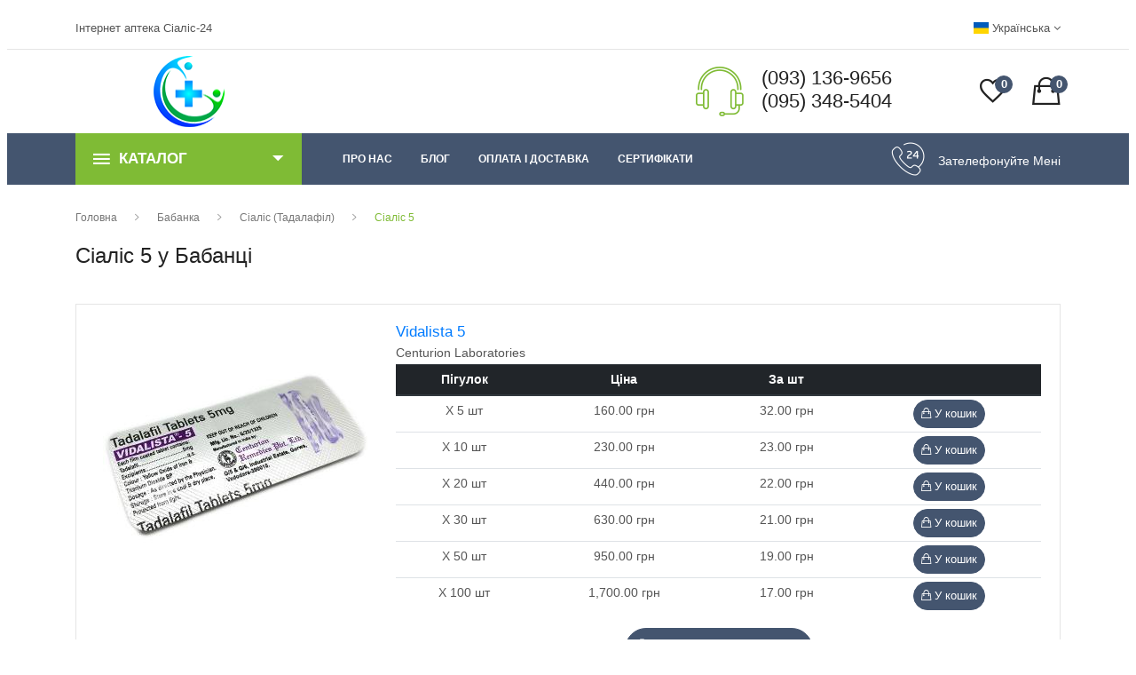

--- FILE ---
content_type: text/html; charset=UTF-8
request_url: https://cialis-24.com/city/18-babanka/sialis-5
body_size: 8318
content:
<!DOCTYPE html>
<html lang="uk-UA" class="no-js">
    <head>
        <!-- Google fonts include -->
        <link href="https://fonts.googleapis.com/css?family=Muli|Noto+Sans" rel="preload" as="font">
        <style>

        </style>
        <title>Купити Сіаліс 5 мг у Бабанці. Ціна з доставкою в аптеці Cialis-24.com</title>
        <meta name="description" content="Таблетки для потенції Сіаліс 5 Дженерик та Оригінал уБабанці ☎ Купуйте Сіаліс 5 у Бабанці післяплатою в аптеці онлайн ✈ Швидка доставка. $ Низька ціна, 100% якість. ☑ Надійність гарантуємо! Замовляй онлайн в аптеці Cialis-24. | ">
        <meta charset="utf-8">
        <meta http-equiv="X-UA-Compatible" content="IE=edge">
        <meta name="viewport" content="width=device-width, initial-scale=1">
        <meta name="title" content="Купити Сіаліс 5 мг у Бабанці. Ціна з доставкою в аптеці Cialis-24.com">
        <meta name="csrf-token" content="amRuD4ct8ZfbzpDmEEHfIjgrcVLY3gqV1oxp0vxo">
        <!-- Site OG -->
        <meta property="og:title" content="Купити Сіаліс 5 мг у Бабанці. Ціна з доставкою в аптеці Cialis-24.com" />
        <meta property="og:type" content="website" />
        <meta property="og:url" content="" />
        <meta property="og:description" content="Таблетки для потенції Сіаліс 5 Дженерик та Оригінал уБабанці ☎ Купуйте Сіаліс 5 у Бабанці післяплатою в аптеці онлайн ✈ Швидка доставка. $ Низька ціна, 100% якість. ☑ Надійність гарантуємо! Замовляй онлайн в аптеці Cialis-24. | " />
        <!-- Site OG Images -->
        <meta property="og:image" content="https://cialis-24.com/images/uploads/cat_list/2185cac9229cb487c29fc9c7f527de4b.png" />
        <meta property="og:image:type" content="image/jpeg" />
        <meta property="og:image:width" content="400" />
        <meta property="og:image:height" content="300" />
                <link rel="alternate" hreflang="ru" href = "https://cialis-24.com/ru/city/18-babanka/sialis-5" />
                    <link rel="alternate" hreflang="uk" href = "https://cialis-24.com/city/18-babanka/sialis-5" />
                            <link rel="canonical" href="https://cialis-24.com/product/sialis-5" />
                <!--=== Favicon ===-->
        <link rel="apple-touch-icon" sizes="57x57" href="/apple-icon-57x57.png">
        <link rel="apple-touch-icon" sizes="60x60" href="/apple-icon-60x60.png">
        <link rel="apple-touch-icon" sizes="72x72" href="/apple-icon-72x72.png">
        <link rel="apple-touch-icon" sizes="76x76" href="/apple-icon-76x76.png">
        <link rel="apple-touch-icon" sizes="114x114" href="/apple-icon-114x114.png">
        <link rel="apple-touch-icon" sizes="120x120" href="/apple-icon-120x120.png">
        <link rel="apple-touch-icon" sizes="144x144" href="/apple-icon-144x144.png">
        <link rel="apple-touch-icon" sizes="152x152" href="/apple-icon-152x152.png">
        <link rel="apple-touch-icon" sizes="180x180" href="/apple-icon-180x180.png">
        <link rel="icon" type="image/png" sizes="192x192"  href="/android-icon-192x192.png">
        <link rel="icon" type="image/png" sizes="32x32" href="/favicon-32x32.png">
        <link rel="icon" type="image/png" sizes="96x96" href="/favicon-96x96.png">
        <link rel="icon" type="image/png" sizes="16x16" href="/favicon-16x16.png">
        <link rel="manifest" href="/manifest.json">

        <!-- All Vendor & plugins CSS include -->
        <link rel="preload" href="/assets/css/vendor.css" as="style" onload="this.rel='stylesheet'">
        <noscript><link rel="stylesheet" href="/assets/css/vendor.css"></noscript>
    <link rel="preload" href="/assets/flag-icon-css/css/flag-icon.min.css" as="style" onload="this.rel='stylesheet'">
    <noscript><link rel="stylesheet" href="/assets/flag-icon-css/css/flag-icon.min.css"></noscript>
        <!-- Main Style CSS -->
        <link rel="stylesheet" href="/assets/css/style_04052024.css">
        <!--[if lt IE 9]>
    <script src="//oss.maxcdn.com/html5shiv/3.7.2/html5shiv.min.js"></script>
    <script src="//oss.maxcdn.com/respond/1.4.2/respond.min.js"></script>
    <![endif]-->
</head>
    <body>


        <!-- Google tag (gtag.js) -->
<script async src="https://www.googletagmanager.com/gtag/js?id=G-0319769QLG"></script>
<script>
                                          window.dataLayer = window.dataLayer || [];
                                          function gtag(){dataLayer.push(arguments);}
                                          gtag('js', new Date());

                                          gtag('config', 'G-0319769QLG');
</script>
<div class="loader_modal modal fade" tabindex="-1" role="dialog">
    <div class="modal-dialog modal-dialog-centered" role="document">
        <div class="modal-content">
            <div class="modal-body">
                <div class="progress" style="height: 2rem;">
                    <div class="progress-bar progress-bar-striped bg-success progress-bar-animated" role="progressbar" style="width: 100%" aria-valuenow="100" aria-valuemin="0" aria-valuemax="100"><b>Завантаження</b></div>
                </div>
            </div>
        </div>
    </div>
</div>
        <!-- Start Header Area -->
<header class="header-area">
            <!-- main header start -->
    <div class="main-header d-none d-lg-block">
                <!-- header top start -->
        <div class="header-top">
            <div class="container">
                <div class="row align-items-center">
                    <div class="col-lg-6">
                        <div class="welcome-message">
                            <p>Інтернет аптека Сіаліс-24</p>
                        </div>
                    </div>
                    <div class="col-lg-6">
                        <div class="header-top-settings">
                            <ul class="nav align-items-center">
                                                                <li class="language">
        <span class="flag-icon flag-icon-ua"></span>
    Українська    <i class="fa fa-angle-down"></i>
    <ul class="dropdown-list">
                                    <li style="padding:0.5rem;">
                    <a rel="alternate" hreflang="ru" href = "/ru/city/18-babanka/sialis-5"><span class = "flag-icon flag-icon-ru"></span> Русский</a>
                </li>
                                </ul>
</li>                    </ul>
                </div>
            </div>
        </div>
    </div>
</div>
                <!-- header top end -->

                <!-- header middle area start -->
<div class="header-middle-area sticky" style="z-index: 99999">
    <div class="container">
        <div class="row align-items-center">
                            <!-- start logo area -->
            <div class="col-lg-3 logo-wrapper text-center">
                <div class="logo">
                    <a href="https://cialis-24.com">
                        <img src="https://cialis-24.com/images/logo.png" alt="Інтернет-аптека препаратів для потенції в Україні" width="80" height="80">
                    </a>
                </div>
            </div>
                            <!-- start logo area -->
            <div class="col-lg-3 emptybox-wrapper">

            </div>
                            <!-- start search box area -->
            <div class="col-lg-4 support-inner-wrapper suml-auto">
                <div class="support-inner float-right">
                    <div class="support-icon">
                        <img src="/assets/img/icon/support.png" alt="">
                    </div>
                    <div class="support-info">
                        <p>(093) 136-9656</p>
                        <p>(095) 348-5404</p>
                    </div>
                </div>
            </div>
                            <!-- start search box end -->

                            <!-- mini cart area start -->
            <div class="col-lg-2 ml-auto cart-wish-wrapper">
                <div class="header-configure-area">
                    <ul class="nav justify-content-end">
                        <li>
                            <a href="https://cialis-24.com/wishlist/show_wish">
                                <i class="ion-android-favorite-outline"></i>
                                <span class="notification in_wish_pcs">0</span>
                            </a>
                        </li>
                        <li class="mini-cart-wrap">
                            <a href="https://cialis-24.com/cart/show_cart">
                                <i class="ion-bag"></i>
                                <span class="notification in_cart_pcs">0</span>
                            </a>
                            <ul class="cart-list">

                            </ul>
                        </li>
                    </ul>
                </div>
            </div>
                            <!-- mini cart area end -->
        </div>
    </div>
</div>
                <!-- header middle area end -->

                <!-- main menu area start -->
<div class="main-menu-area theme-color-2 sticky">
    <div class="container">
        <div class="row align-items-center">
            <div class="col-lg-3">
                <div class="category-toggle-wrap">
                    <div class="category-toggle">
                        <i class="ion-android-menu"></i>
                                        Каталог
                        <span><i class="ion-android-arrow-dropdown"></i></span>
                    </div>
                    <nav class="category-menu">
                        <ul class="categories-list">
                                                                        <li class="menu-item-has-children"><a href="https://cialis-24.com/product/viagra">Віагра (Силденафіл)</a>
                            <ul class="category-mega-menu dropdown">
                                <li class="menu-item-has-children">
                                    <a href="https://cialis-24.com/product/viagra">Віагра (Силденафіл)</a>
                                    <ul class="dropdown">
                                                                                                                <li><a title="Віагра 25" href="https://cialis-24.com/product/viagra-25">Віагра 25</a></li>
                                                                                                                    <li><a title="Віагра 50" href="https://cialis-24.com/product/viagra-50">Віагра 50</a></li>
                                                                                                                    <li><a title="Віагра 100" href="https://cialis-24.com/product/viagra-100">Віагра 100</a></li>
                                                                                                                    <li><a title="Віагра 130" href="https://cialis-24.com/product/viagra-130">Віагра 130</a></li>
                                                                                                                    <li><a title="Віагра 150" href="https://cialis-24.com/product/viagra-150">Віагра 150</a></li>
                                                                                                                    <li><a title="Віагра 200" href="https://cialis-24.com/product/viagra-200">Віагра 200</a></li>
                                                                                                                    <li><a title="Віагра + Дапоксетин" href="https://cialis-24.com/product/viagra-dapoksetin">Віагра + Дапоксетин</a></li>
                                                                                                                    <li><a title="Віагра Софт" href="https://cialis-24.com/product/viagra-soft">Віагра Софт</a></li>
                                                                                                                    <li><a title="Віагра Професіонал" href="https://cialis-24.com/product/viagra-professional">Віагра Професіонал</a></li>
                                                                                                                </ul>
                                </li>
                            </ul>
                        </li>
                                                                                    <li class="menu-item-has-children"><a href="https://cialis-24.com/product/sialis">Сіаліс (Тадалафіл)</a>
                            <ul class="category-mega-menu dropdown">
                                <li class="menu-item-has-children">
                                    <a href="https://cialis-24.com/product/sialis">Сіаліс (Тадалафіл)</a>
                                    <ul class="dropdown">
                                                                                                                <li><a title="Сіаліс Оригінал" href="https://cialis-24.com/product/cialis-original">Сіаліс Оригінал</a></li>
                                                                                                                    <li><a title="Сіаліс 2.5" href="https://cialis-24.com/product/sialis-25">Сіаліс 2.5</a></li>
                                                                                                                    <li><a title="Сіаліс 5" href="https://cialis-24.com/product/sialis-5">Сіаліс 5</a></li>
                                                                                                                    <li><a title="Сіаліс 10" href="https://cialis-24.com/product/cialis-10mg">Сіаліс 10</a></li>
                                                                                                                    <li><a title="Сіаліс 20" href="https://cialis-24.com/product/sialis-20">Сіаліс 20</a></li>
                                                                                                                    <li><a title="Сіаліс 40" href="https://cialis-24.com/product/sialis-40">Сіаліс 40</a></li>
                                                                                                                    <li><a title="Сіаліс 60" href="https://cialis-24.com/product/sialis-60">Сіаліс 60</a></li>
                                                                                                                    <li><a title="Сіаліс 80" href="https://cialis-24.com/product/sialis-80">Сіаліс 80</a></li>
                                                                                                                    <li><a title="Сіаліс Софт" href="https://cialis-24.com/product/sialis-soft">Сіаліс Софт</a></li>
                                                                                                                    <li><a title="Сіаліс Професіонал" href="https://cialis-24.com/product/sialis-professional">Сіаліс Професіонал</a></li>
                                                                                                                    <li><a title="Сіаліс + Дапоксетин" href="https://cialis-24.com/product/sialis-dapoksetin">Сіаліс + Дапоксетин</a></li>
                                                                                                                    <li><a title="Сіаліс Супер Актив" href="https://cialis-24.com/product/sialis-super-aktiv">Сіаліс Супер Актив</a></li>
                                                                                                                    <li><a title="Сіаліс Гель 20" href="https://cialis-24.com/product/cialis-gel-20">Сіаліс Гель 20</a></li>
                                                                                                                </ul>
                                </li>
                            </ul>
                        </li>
                                                                                    <li class="menu-item-has-children"><a href="https://cialis-24.com/product/levitra">Левітра (Варденафіл)</a>
                            <ul class="category-mega-menu dropdown">
                                <li class="menu-item-has-children">
                                    <a href="https://cialis-24.com/product/levitra">Левітра (Варденафіл)</a>
                                    <ul class="dropdown">
                                                                                                                <li><a title="Левітра 10" href="https://cialis-24.com/product/levitra-10">Левітра 10</a></li>
                                                                                                                    <li><a title="Левітра 20" href="https://cialis-24.com/product/levitra-20">Левітра 20</a></li>
                                                                                                                    <li><a title="Левітра 40" href="https://cialis-24.com/product/levitra-40">Левітра 40</a></li>
                                                                                                                    <li><a title="Левітра 60" href="https://cialis-24.com/product/levitra-60">Левітра 60</a></li>
                                                                                                                    <li><a title="Левітра + Дапоксетін" href="https://cialis-24.com/product/levitradapoksetin">Левітра + Дапоксетін</a></li>
                                                                                                                    <li><a title="Левітра Професіонал" href="https://cialis-24.com/product/levitra-professional">Левітра Професіонал</a></li>
                                                                                                                </ul>
                                </li>
                            </ul>
                        </li>
                                                                                    <li class="menu-item-has-children"><a href="https://cialis-24.com/product/dapoksetin">Дапоксетин</a>
                            <ul class="category-mega-menu dropdown">
                                <li class="menu-item-has-children">
                                    <a href="https://cialis-24.com/product/dapoksetin">Дапоксетин</a>
                                    <ul class="dropdown">
                                                                                                                <li><a title="Дапоксетин 30" href="https://cialis-24.com/product/dapoksetin-30">Дапоксетин 30</a></li>
                                                                                                                    <li><a title="Дапоксетин 60" href="https://cialis-24.com/product/dapoksetin-60">Дапоксетин 60</a></li>
                                                                                                                    <li><a title="Дапоксетин 90" href="https://cialis-24.com/product/dapoksetin-90">Дапоксетин 90</a></li>
                                                                                                                </ul>
                                </li>
                            </ul>
                        </li>
                                                                                    <li class="menu-item-has-children"><a href="https://cialis-24.com/product/kamagra">Камагра</a>
                            <ul class="category-mega-menu dropdown">
                                <li class="menu-item-has-children">
                                    <a href="https://cialis-24.com/product/kamagra">Камагра</a>
                                    <ul class="dropdown">
                                                                                                                <li><a title="Камагра 100" href="https://cialis-24.com/product/kamagra-100">Камагра 100</a></li>
                                                                                                                    <li><a title="Камагра Гель 100" href="https://cialis-24.com/product/kamagra-gel-100">Камагра Гель 100</a></li>
                                                                                                                    <li><a title="Камагра Супер" href="https://cialis-24.com/product/kamagra-super">Камагра Супер</a></li>
                                                                                                                    <li><a title="Камагра Софт" href="https://cialis-24.com/product/kamagra-soft">Камагра Софт</a></li>
                                                                                                                </ul>
                                </li>
                            </ul>
                        </li>
                                                                                    <li class="menu-item-has-children"><a href="https://cialis-24.com/product/avanafil">Аванафіл</a>
                            <ul class="category-mega-menu dropdown">
                                <li class="menu-item-has-children">
                                    <a href="https://cialis-24.com/product/avanafil">Аванафіл</a>
                                    <ul class="dropdown">
                                                                                                                <li><a title="Аванафіл 100" href="https://cialis-24.com/product/avanafil-100">Аванафіл 100</a></li>
                                                                                                                </ul>
                                </li>
                            </ul>
                        </li>
                                                                                    <li class="menu-item-has-children"><a href="https://cialis-24.com/product/zhenshchinam">Жінкам</a>
                            <ul class="category-mega-menu dropdown">
                                <li class="menu-item-has-children">
                                    <a href="https://cialis-24.com/product/zhenshchinam">Жінкам</a>
                                    <ul class="dropdown">
                                                                                                                <li><a title="Шпанська Мушка" href="https://cialis-24.com/product/goldfly">Шпанська Мушка</a></li>
                                                                                                                    <li><a title="Сіаліс 10" href="https://cialis-24.com/product/zhenskii-sialis-10">Сіаліс 10</a></li>
                                                                                                                    <li><a title="Срібна Лисиця" href="https://cialis-24.com/product/silverfox">Срібна Лисиця</a></li>
                                                                                                                    <li><a title="Флібан 100" href="https://cialis-24.com/product/fliban-100">Флібан 100</a></li>
                                                                                                                    <li><a title="Віагра 100" href="https://cialis-24.com/product/zh-viagra-100">Віагра 100</a></li>
                                                                                                                </ul>
                                </li>
                            </ul>
                        </li>
                                                                                    <li class="menu-item-has-children"><a href="https://cialis-24.com/product/bady">БАДи</a>
                            <ul class="category-mega-menu dropdown">
                                <li class="menu-item-has-children">
                                    <a href="https://cialis-24.com/product/bady">БАДи</a>
                                    <ul class="dropdown">
                                                                                                                <li><a title="Rhino" href="https://cialis-24.com/product/rhino">Rhino</a></li>
                                                                                                                    <li><a title="Вімакс" href="https://cialis-24.com/product/vimaks">Вімакс</a></li>
                                                                                                                    <li><a title="Максмен" href="https://cialis-24.com/product/maksmen">Максмен</a></li>
                                                                                                                </ul>
                                </li>
                            </ul>
                        </li>
                                                                            </ul>
                </nav>
            </div>
        </div>
        <div class="col-lg-6">
            <div class="main-menu home-main">
                                    <!-- main menu navbar start -->
                <nav class="desktop-menu">
                    <ul>
                                                                    <li class="nav-item">
                                                    
                                                                                </li>
                                                                    <li class="nav-item">
                                                                            </li>
                                                                    <li class="nav-item">
                                                                            </li>
                                                                    <li class="nav-item">
                                                                            </li>
                                                                    <li class="nav-item">
                                                                            </li>
                                                                    <li class="nav-item">
                            <a class="nav-link" href="https://cialis-24.com/o_nas">Про нас</a>
                        </li>
                        <li class="nav-item">
                            <a class="nav-link" href="https://cialis-24.com/articles">Блог</a>
                        </li>
                        <li class="nav-item">
                            <a class="nav-link" href="https://cialis-24.com/oplata_i_dostavka">оплата і доставка</a>
                        </li>
                        <li class="nav-item">
                            <a class="nav-link" href="https://cialis-24.com/certificates">Сертифікати</a>
                        </li>
                    </ul>
                </nav>
                                    <!-- main menu navbar end -->
            </div>
        </div>
        <div class="col-lg-3 contact-top-wrapper">
            <div class="contact-top">
                <div class="contact-top-icon">
                    <img src="/assets/img/icon/download.png" alt="">
                </div>
                <div class="contact-top-info">
                    <p><a href='#' class="callback">Зателефонуйте мені</a></p>
                </div>
            </div>
        </div>
    </div>
</div>
</div>
                <!-- main menu area end -->
</div>
            <!-- main header start -->

            <!-- mobile header start -->
<div class="mobile-header d-lg-none d-md-block sticky">
                <!--mobile header top start -->
    <div class="container">
        <div class="row align-items-center">
            <div class="col-12">
                <div class="mobile-header-top">
                    <div class="header-top-settings">
                        <ul class="nav align-items-center justify-content-center">
                                                            <li class="language">
        <span class="flag-icon flag-icon-ua"></span>
    Українська    <i class="fa fa-angle-down"></i>
    <ul class="dropdown-list">
                                    <li style="padding:0.5rem;">
                    <a rel="alternate" hreflang="ru" href = "/ru/city/18-babanka/sialis-5"><span class = "flag-icon flag-icon-ru"></span> Русский</a>
                </li>
                                </ul>
</li>                </ul>
            </div>
        </div>
    </div>
    <div class="col-12">
        <div class="mobile-main-header">
            <div class="mobile-logo">
                <a href="https://cialis-24.com">
                    <img src="https://cialis-24.com/images/logo.png" alt="Інтернет-аптека препаратів для потенції в Україні" width="80" height="80">
                </a>
            </div>
            <div class="mobile-menu-toggler">
                <div class="mini-cart-wrap">
                    <ul class="nav justify-content-end">
                        <li>
                            <a href="https://cialis-24.com/wishlist/show_wish">
                                <i class="ion-android-favorite-outline"></i>
                                <span class="notification in_wish_pcs">0</span>
                            </a>
                        </li>
                        <li>
                            <a href="https://cialis-24.com/cart/show_cart">
                                <i class="ion-bag"></i>
                                <span class="notification in_cart_pcs">0</span>
                            </a>
                        </li>
                    </ul>
                </div>
                <div class="mobile-menu-btn">
                    <div class="off-canvas-btn">
                        <i class="ion-android-menu"></i>
                    </div>
                </div>
            </div>
        </div>
    </div>
    <div class="col-12">
        <div class="category-toggle-wrap">
            <div class="category-toggle">
                <i class="ion-android-menu"></i>
                                    Каталог
                <span><i class="ion-android-arrow-dropdown"></i></span>
            </div>
            <nav class="category-menu">
                <ul class="categories-list">
                                                            <li class="menu-item-has-children"><a href="https://cialis-24.com/product/viagra">Віагра (Силденафіл)</a>
                    <ul class="category-mega-menu">
                                                                                    <li><a href="https://cialis-24.com/product/viagra-25">Віагра 25</a></li>
                                                                                        <li><a href="https://cialis-24.com/product/viagra-50">Віагра 50</a></li>
                                                                                        <li><a href="https://cialis-24.com/product/viagra-100">Віагра 100</a></li>
                                                                                        <li><a href="https://cialis-24.com/product/viagra-130">Віагра 130</a></li>
                                                                                        <li><a href="https://cialis-24.com/product/viagra-150">Віагра 150</a></li>
                                                                                        <li><a href="https://cialis-24.com/product/viagra-200">Віагра 200</a></li>
                                                                                        <li><a href="https://cialis-24.com/product/viagra-dapoksetin">Віагра + Дапоксетин</a></li>
                                                                                        <li><a href="https://cialis-24.com/product/viagra-soft">Віагра Софт</a></li>
                                                                                        <li><a href="https://cialis-24.com/product/viagra-professional">Віагра Професіонал</a></li>
                                                                                    </ul>
                </li>
                                                                        <li class="menu-item-has-children"><a href="https://cialis-24.com/product/sialis">Сіаліс (Тадалафіл)</a>
                    <ul class="category-mega-menu">
                                                                                    <li><a href="https://cialis-24.com/product/cialis-original">Сіаліс Оригінал</a></li>
                                                                                        <li><a href="https://cialis-24.com/product/sialis-25">Сіаліс 2.5</a></li>
                                                                                        <li><a href="https://cialis-24.com/product/sialis-5">Сіаліс 5</a></li>
                                                                                        <li><a href="https://cialis-24.com/product/cialis-10mg">Сіаліс 10</a></li>
                                                                                        <li><a href="https://cialis-24.com/product/sialis-20">Сіаліс 20</a></li>
                                                                                        <li><a href="https://cialis-24.com/product/sialis-40">Сіаліс 40</a></li>
                                                                                        <li><a href="https://cialis-24.com/product/sialis-60">Сіаліс 60</a></li>
                                                                                        <li><a href="https://cialis-24.com/product/sialis-80">Сіаліс 80</a></li>
                                                                                        <li><a href="https://cialis-24.com/product/sialis-soft">Сіаліс Софт</a></li>
                                                                                        <li><a href="https://cialis-24.com/product/sialis-professional">Сіаліс Професіонал</a></li>
                                                                                        <li><a href="https://cialis-24.com/product/sialis-dapoksetin">Сіаліс + Дапоксетин</a></li>
                                                                                        <li><a href="https://cialis-24.com/product/sialis-super-aktiv">Сіаліс Супер Актив</a></li>
                                                                                        <li><a href="https://cialis-24.com/product/cialis-gel-20">Сіаліс Гель 20</a></li>
                                                                                    </ul>
                </li>
                                                                        <li class="menu-item-has-children"><a href="https://cialis-24.com/product/levitra">Левітра (Варденафіл)</a>
                    <ul class="category-mega-menu">
                                                                                    <li><a href="https://cialis-24.com/product/levitra-10">Левітра 10</a></li>
                                                                                        <li><a href="https://cialis-24.com/product/levitra-20">Левітра 20</a></li>
                                                                                        <li><a href="https://cialis-24.com/product/levitra-40">Левітра 40</a></li>
                                                                                        <li><a href="https://cialis-24.com/product/levitra-60">Левітра 60</a></li>
                                                                                        <li><a href="https://cialis-24.com/product/levitradapoksetin">Левітра + Дапоксетін</a></li>
                                                                                        <li><a href="https://cialis-24.com/product/levitra-professional">Левітра Професіонал</a></li>
                                                                                    </ul>
                </li>
                                                                        <li class="menu-item-has-children"><a href="https://cialis-24.com/product/dapoksetin">Дапоксетин</a>
                    <ul class="category-mega-menu">
                                                                                    <li><a href="https://cialis-24.com/product/dapoksetin-30">Дапоксетин 30</a></li>
                                                                                        <li><a href="https://cialis-24.com/product/dapoksetin-60">Дапоксетин 60</a></li>
                                                                                        <li><a href="https://cialis-24.com/product/dapoksetin-90">Дапоксетин 90</a></li>
                                                                                    </ul>
                </li>
                                                                        <li class="menu-item-has-children"><a href="https://cialis-24.com/product/kamagra">Камагра</a>
                    <ul class="category-mega-menu">
                                                                                    <li><a href="https://cialis-24.com/product/kamagra-100">Камагра 100</a></li>
                                                                                        <li><a href="https://cialis-24.com/product/kamagra-gel-100">Камагра Гель 100</a></li>
                                                                                        <li><a href="https://cialis-24.com/product/kamagra-super">Камагра Супер</a></li>
                                                                                        <li><a href="https://cialis-24.com/product/kamagra-soft">Камагра Софт</a></li>
                                                                                    </ul>
                </li>
                                                                        <li class="menu-item-has-children"><a href="https://cialis-24.com/product/avanafil">Аванафіл</a>
                    <ul class="category-mega-menu">
                                                                                    <li><a href="https://cialis-24.com/product/avanafil-100">Аванафіл 100</a></li>
                                                                                    </ul>
                </li>
                                                                        <li class="menu-item-has-children"><a href="https://cialis-24.com/product/zhenshchinam">Жінкам</a>
                    <ul class="category-mega-menu">
                                                                                    <li><a href="https://cialis-24.com/product/goldfly">Шпанська Мушка</a></li>
                                                                                        <li><a href="https://cialis-24.com/product/zhenskii-sialis-10">Сіаліс 10</a></li>
                                                                                        <li><a href="https://cialis-24.com/product/silverfox">Срібна Лисиця</a></li>
                                                                                        <li><a href="https://cialis-24.com/product/fliban-100">Флібан 100</a></li>
                                                                                        <li><a href="https://cialis-24.com/product/zh-viagra-100">Віагра 100</a></li>
                                                                                    </ul>
                </li>
                                                                        <li class="menu-item-has-children"><a href="https://cialis-24.com/product/bady">БАДи</a>
                    <ul class="category-mega-menu">
                                                                                    <li><a href="https://cialis-24.com/product/rhino">Rhino</a></li>
                                                                                        <li><a href="https://cialis-24.com/product/vimaks">Вімакс</a></li>
                                                                                        <li><a href="https://cialis-24.com/product/maksmen">Максмен</a></li>
                                                                                    </ul>
                </li>
                                                                </ul>
        </nav>
    </div>
</div>
</div>
</div>
                <!-- mobile header top start -->
</div>
            <!-- mobile header end -->
</header>
        <!-- end Header Area -->

        <!-- off-canvas menu start -->
        <aside class="off-canvas-wrapper">
<div class="off-canvas-overlay"></div>
<div class="off-canvas-inner-content">
    <div class="btn-close-off-canvas">
        <i class="ion-android-close"></i>
    </div>

    <div class="off-canvas-inner">
                    <!-- mobile menu start -->
        <div class="mobile-navigation">

                        <!-- mobile menu navigation start -->
            <nav>
                <ul class="mobile-menu">
                                                    <li class="nav-item">
                                                                <a class="nav-link" href="https://cialis-24.com">Головна                        </a>
                                                            </li>
                                                    <li class="nav-item">
                                                                                                            <a class="nav-link" href="https://cialis-24.com/oplata_i_dostavka">Оплата і доставка                        </a>
                                                                </li>
                                                    <li class="nav-item">
                                                                                                            <a class="nav-link" href="https://cialis-24.com/o_nas">Про нас                        </a>
                                                                </li>
                                                    <li class="nav-item">
                                                                                                            <a class="nav-link" href="https://cialis-24.com/certificates">Сертифікати                        </a>
                                                                </li>
                                                    <li class="nav-item">
                                                                                                            <a class="nav-link" href="https://cialis-24.com/city">Міста                        </a>
                                                                </li>
                                                    <li class="nav-item">
                        <a class="nav-link" href="https://cialis-24.com/articles">Блог</a>
                    </li>
                </ul>
            </nav>
                        <!-- mobile menu navigation end -->
        </div>
                    <!-- mobile menu end -->

                    <!-- offcanvas widget area start -->
        <div class="offcanvas-widget-area">
            <div class="off-canvas-contact-widget">
                <ul>
                    <li><i class="fa fa-mobile"></i>
                    <a href="tel:+380931369656" type="tel">(093) 136-9656</a><br />
                </li>
                <li><i class="fa fa-mobile"></i>
                <a href="tel:+380953485404" type="tel">(095) 348-5404</a><br />
            </li>
            <li><i class="fa fa-envelope-o"></i>
            <a href="mailto:service@cialis-24.com" type="">service@cialis-24.com</a>
        </li>
    </ul>
</div>
<div class="off-canvas-social-widget">
    <a href="#"><i class="fa fa-facebook"></i></a>
    <a href="#"><i class="fa fa-twitter"></i></a>
    <a href="#"><i class="fa fa-pinterest-p"></i></a>
    <a href="#"><i class="fa fa-linkedin"></i></a>
    <a href="#"><i class="fa fa-youtube-play"></i></a>
</div>
</div>
                    <!-- offcanvas widget area end -->
</div>
</div>
</aside>
        <!-- off-canvas menu end -->

        <!-- main wrapper start -->
<main>
    <!-- breadcrumb area start -->
<div class="breadcrumb-area">
    <div class="container">
        <div class="row">
            <div class="col-12">
                <div class="breadcrumb-wrap">
                    <nav aria-label="breadcrumb">
                        <ol class="breadcrumb" itemscope itemtype="http://schema.org/BreadcrumbList">
                                                                <li itemprop="itemListElement" itemscope itemtype="http://schema.org/ListItem" class="breadcrumb-item"><a itemprop="item" href="https://cialis-24.com"><span itemprop="name">Головна</span></a><meta itemprop="position" content="1" /></li>
                                                                        <li itemprop="itemListElement" itemscope itemtype="http://schema.org/ListItem" class="breadcrumb-item"><a itemprop="item" href="https://cialis-24.com/city/18-babanka"><span itemprop="name">Бабанка</span></a><meta itemprop="position" content="2" /></li>
                                                                        <li itemprop="itemListElement" itemscope itemtype="http://schema.org/ListItem" class="breadcrumb-item"><a itemprop="item" href="https://cialis-24.com/city/18-babanka/sialis"><span itemprop="name">Сіаліс (Тадалафіл)</span></a><meta itemprop="position" content="3" /></li>
                                                                        <li itemprop="itemListElement" itemscope itemtype="http://schema.org/ListItem" class="breadcrumb-item active"><a itemprop="item" href="https://cialis-24.com/city/18-babanka/sialis-5"><span itemprop="name">Сіаліс 5</span></a><meta itemprop="position" content="4" /></li>
                                                            </ol>
                    </nav>
                </div>
            </div>
        </div>
    </div>
</div>
<!-- breadcrumb area end -->
<div class="breadcrumbsContainer">
    <div class="breadcrumbs">
    </div>
</div>
    <!-- page main wrapper start -->
<div class="shop-main-wrapper pb-40">
    <div class="container custom-container">
        <div class="row">
            <div class="col-12 city_product"><h1>Сіаліс 5 у Бабанці</h1></div>
            <!-- shop main wrapper start -->
            <div class="col-lg-12 order-1 order-lg-2">
                <div class="shop-product-wrapper">
                    <!-- product item list start -->
                    <div class="shop-product-wrap list-view row pt-40">
                                                    <!-- product single item start -->
                            <div class="col-lg-3 col-md-4 col-sm-6">
                                <div class="product-list-item mb-30">
                                    <input name="nomenclature_id" type="hidden" class="d-none" value="30" />
                                    <div class="product-thumb">
                                        <a href="#">
                                            <img src="/images/uploads/cat_list/2185cac9229cb487c29fc9c7f527de4b.png" alt="Vidalista 5">
                                        </a>
                                        <div class="product-badge product-badge__2">
                                        </div>
                                    </div>
                                    <div class="product-content-list">
                                        <div class="h5" class="product-name"><a href="#">Vidalista 5</a></div>
                                        Centurion Laboratories                                        <table class="table text-center table-sm">
                                            <thead class="thead-dark">
                                            <th scope="col">Пігулок</th>
                                            <th scope="col">Ціна</th>
                                            <th scope="col" class="d-none d-sm-table-cell">За шт</th>
                                            <th scope="col"></th>
                                            </thead>
                                            <tbody>
                                                                                                    <tr>
                                                <input type="hidden" class="d-none" value="75" />
                                                <td>X 5 шт</td>
                                                <td>160.00 грн</td>
                                                <td class="d-none d-sm-table-cell">32.00 грн</td>
                                                <td>
                                                                                                            <div class="product-list-link active_to_cart">
                                                            <a href="#" class="add-btn active_to_cart"><i class="ion-bag"></i> У кошик</a>
                                                        </div>
                                                                                                        </td>
                                                </tr>
                                                                                                <tr>
                                                <input type="hidden" class="d-none" value="332" />
                                                <td>X 10 шт</td>
                                                <td>230.00 грн</td>
                                                <td class="d-none d-sm-table-cell">23.00 грн</td>
                                                <td>
                                                                                                            <div class="product-list-link active_to_cart">
                                                            <a href="#" class="add-btn active_to_cart"><i class="ion-bag"></i> У кошик</a>
                                                        </div>
                                                                                                        </td>
                                                </tr>
                                                                                                <tr>
                                                <input type="hidden" class="d-none" value="333" />
                                                <td>X 20 шт</td>
                                                <td>440.00 грн</td>
                                                <td class="d-none d-sm-table-cell">22.00 грн</td>
                                                <td>
                                                                                                            <div class="product-list-link active_to_cart">
                                                            <a href="#" class="add-btn active_to_cart"><i class="ion-bag"></i> У кошик</a>
                                                        </div>
                                                                                                        </td>
                                                </tr>
                                                                                                <tr>
                                                <input type="hidden" class="d-none" value="334" />
                                                <td>X 30 шт</td>
                                                <td>630.00 грн</td>
                                                <td class="d-none d-sm-table-cell">21.00 грн</td>
                                                <td>
                                                                                                            <div class="product-list-link active_to_cart">
                                                            <a href="#" class="add-btn active_to_cart"><i class="ion-bag"></i> У кошик</a>
                                                        </div>
                                                                                                        </td>
                                                </tr>
                                                                                                <tr>
                                                <input type="hidden" class="d-none" value="335" />
                                                <td>X 50 шт</td>
                                                <td>950.00 грн</td>
                                                <td class="d-none d-sm-table-cell">19.00 грн</td>
                                                <td>
                                                                                                            <div class="product-list-link active_to_cart">
                                                            <a href="#" class="add-btn active_to_cart"><i class="ion-bag"></i> У кошик</a>
                                                        </div>
                                                                                                        </td>
                                                </tr>
                                                                                                <tr>
                                                <input type="hidden" class="d-none" value="336" />
                                                <td>X 100 шт</td>
                                                <td>1,700.00 грн</td>
                                                <td class="d-none d-sm-table-cell">17.00 грн</td>
                                                <td>
                                                                                                            <div class="product-list-link active_to_cart">
                                                            <a href="#" class="add-btn active_to_cart"><i class="ion-bag"></i> У кошик</a>
                                                        </div>
                                                                                                        </td>
                                                </tr>
                                                                                        </tbody>
                                        </table>
                                        <div class="text-center">
                                                                                            <a href="#" class="quick_order_button" data-toggle="modal" data-target="#quick_view"><i class="fa fa-cart-arrow-down" aria-hidden="true"></i> Швидке замовлення</a>
                                                                                    </div>
                                    </div>
                                </div>
                            </div>
                            <!-- product single item end -->
                                            </div>
                    <!-- product item list end -->
                </div>
            </div>
            <div class="col-lg-12 order-1 order-lg-2 category-descr">
                
            </div>
            <!-- shop main wrapper end -->
        </div>
    </div>
</div>
<!-- page main wrapper end -->
</main>
        <!-- main wrapper end -->
        <!-- Quick order modal start -->
<div class="modal" id="quick_view">
    <div class="modal-dialog modal-lg modal-dialog-centered">
        <div class="modal-content">
        </div>
    </div>
</div>
        <!-- Quick view modal end -->
        <!--== Start Footer Area Wrapper ==-->
<footer class="footer-wrapper">
            <!-- footer main widget area -->
    <div class="footer-widget-area bg-gray">
        <div class="container">
            <div class="row">
                        <!-- footer widget item start -->
                <div class="col-lg-6 col-md-6">
                    <div class="fotter-widget-item">
                        <div class="footer-widget-title">
                            <div class="footer-logo">
                                <a href="https://cialis-24.com">
                                    <img src="https://cialis-24.com/images/logo.png" alt="">
                                </a>
                            </div>
                        </div>
                        <div class="support-widget-body">
                            <div class="support-inner">
                                <div class="support-icon">
                                    <img src="/assets/img/icon/support.png" alt="">
                                </div>
                                <div class="support-info">
                                    <p>(093) 136-9656</p>
                                    <p>(095) 348-5404</p>
                                </div>
                            </div>
                            <div class="footer-contact-info">
                                <p>Обробка замовлень:</p>
                                <p><b>Пн-Сб:</b> 09:00 - 20:00</p>
                                <p><b>Нд:</b> Вихідний</p>
                            </div>
                            <div class="footer-contact-info footer-email">
                                <p>E-Mail:</p>
                                <p><a href="mailto:service@cialis-24.com" type="">service@cialis-24.com</a></p>
                            </div>
                        </div>
                    </div>
                </div>
                        <!-- footer widget item end -->

                        <!-- footer widget item start -->
                <div class="col-lg-3 col-md-3">
                    <div class="fotter-widget-item">
                        <div class="footer-widget-title">
                            <p>Препарати для потенції</p>
                        </div>
                        <div class="support-widget-body">
                            <div class="usefull-links">
                                <ul>
                                                                                <li><a href="https://cialis-24.com/product/viagra">Віагра (Силденафіл)</a></li>
                                                                                <li><a href="https://cialis-24.com/product/sialis">Сіаліс (Тадалафіл)</a></li>
                                                                                <li><a href="https://cialis-24.com/product/levitra">Левітра (Варденафіл)</a></li>
                                                                                <li><a href="https://cialis-24.com/product/dapoksetin">Дапоксетин</a></li>
                                                                                <li><a href="https://cialis-24.com/product/kamagra">Камагра</a></li>
                                                                                <li><a href="https://cialis-24.com/product/avanafil">Аванафіл</a></li>
                                                                                <li><a href="https://cialis-24.com/product/zhenshchinam">Жінкам</a></li>
                                                                                <li><a href="https://cialis-24.com/product/bady">БАДи</a></li>
                                                                            </ul>
                            </div>
                        </div>
                    </div>
                </div>
                        <!-- footer widget item end -->
                        <!-- footer widget item start -->
                <div class="col-lg-3 col-md-3">
                    <div class="fotter-widget-item">
                        <div class="footer-widget-title">
                            <p>Навігація</p>
                        </div>
                        <div class="support-widget-body">
                            <div class="usefull-links">
                                <ul>
                                                                                <li class="nav-item">
                                                                                            <a class="nav-link" href="https://cialis-24.com">Головна                                        </a>
                                                                                        </li>
                                                                                <li class="nav-item">
                                                                                                                                                    <a class="nav-link" href="https://cialis-24.com/oplata_i_dostavka">Оплата і доставка                                        </a>
                                                                                            </li>
                                                                                <li class="nav-item">
                                                                                                                                                    <a class="nav-link" href="https://cialis-24.com/o_nas">Про нас                                        </a>
                                                                                            </li>
                                                                                <li class="nav-item">
                                                                                                                                                    <a class="nav-link" href="https://cialis-24.com/certificates">Сертифікати                                        </a>
                                                                                            </li>
                                                                                <li class="nav-item">
                                                                                                                                                    <a class="nav-link" href="https://cialis-24.com/city">Міста                                        </a>
                                                                                            </li>
                                                                                <li class="nav-item">
                                        <a class="nav-link" href="https://cialis-24.com/articles">Блог</a>
                                    </li>
                                                                            </ul>
                            </div>
                        </div>
                    </div>
                </div>
                        <!-- footer widget item end -->

            </div>
        </div>
    </div>
            <!-- footer main widget end -->

            <!-- footer middle area start -->
    <div class="footer-middle-area bg-gray">
        <div class="container">
            <div class="row">
                <div class="col-xl-9 col-lg-12 m-auto">
                    <div class="footer-banner-inner">
                                <!-- start single item -->
                                                        <div class="footer-banner-item-inner">
                            <div class="footer-banner-item">
                                <div class="f-banner-icon">
                                    <img src="/assets/img/icon/f-icon1.png" alt="">
                                </div>
                                <p class="f-banner-text">Більш 82 найменувань</p>
                            </div>
                        </div>
                                <!-- end single item -->

                                <!-- start single item -->
                        <div class="footer-banner-item-inner">
                            <div class="footer-banner-item">
                                <div class="f-banner-icon">
                                    <img src="/assets/img/icon/f-icon2.png" alt="">
                                </div>
                                <p class="f-banner-text">Безпечні способи оплати</p>
                            </div>
                        </div>
                                <!-- end single item -->

                                <!-- start single item -->
                        <div class="footer-banner-item-inner">
                            <div class="footer-banner-item">
                                <div class="f-banner-icon">
                                    <img src="/assets/img/icon/f-icon3.png" alt="">
                                </div>
                                <p class="f-banner-text">Тільки якісні препарати</p>
                            </div>
                        </div>
                                <!-- end single item -->

                                <!-- start single item -->
                                                        <div class="footer-banner-item-inner">
                            <div class="footer-banner-item">
                                <div class="f-banner-icon">
                                    <img src="/assets/img/icon/f-icon4.png" alt="">
                                </div>
                                <p class="f-banner-text">Доставка по 10699 містам України</p>
                            </div>
                        </div>
                                <!-- end single item -->
                    </div>
                </div>
                <div class="col-lg-12">
                    <p class="f-middle-text"></p>
                    <div class="payment-img text-center">
                        <img src="/assets/img/payment.png" alt="">
                    </div>
                </div>
            </div>
        </div>
    </div>
            <!-- footer middle area end -->

            <!-- footer bottom area start -->
    <div class="footer-bottom-area bg-white">
        <div class="copyright-text">
            <p>Copyright <a href="https://cialis-24.com">Cialis-24.com</a> All Rights Reserved</p>
        </div>
    </div>
            <!-- footer bottom area end -->

</footer>
        <!--== End Footer Area Wrapper ==-->

        <!-- Scroll to top start -->
<div class="scroll-top not-visible">
    <i class="fa fa-angle-up"></i>
</div>
<div id="service_modal">

</div>
        <!-- Scroll to Top End -->

        <!-- All vendor & plugins & active js include here -->
        <!--All Vendor Js -->
<script src="/assets/js/vendor.js"></script>
        <!-- Active Js -->
<script src="/assets/js/active.js"></script>
<script src="/assets/js/jquery.mask.js"></script>
<script>
                                                                                                        $(document).ready(function () {
                                                                                                            $(window).one('scroll', function () {
                                                                                                                gtag('event', 'Scroll Page: Купити Сіаліс 5 мг у Бабанці. Ціна з доставкою в аптеці Cialis-24.com', {
                                                                                                                    'event_category': 'View',
                                                                                                                    'event_label': 'Scroll View',
                                                                                                                    'value': 1
                                                                                                                });
                                                                                                            });
                                                                                                            $('.callback').bind('click', function () {
                                                                                                                $('.loader_modal').modal('show');
                                                                                                                $.ajax({
                                                                                                                    type: 'POST',
                                                                                                                    dataType: 'html',
                                                                                                                    url: 'https://cialis-24.com/Callback/Callback_modal_form',
                                                                                                                    data: {
                                                                                                                        _token: 'amRuD4ct8ZfbzpDmEEHfIjgrcVLY3gqV1oxp0vxo',
                                                                                                                        category_id: '',
                                                                                                                        link_to_page: 'https://cialis-24.com/city/18-babanka/sialis-5'
                                                                                                                    },
                                                                                                                    success: function (data) {
                                                                                                                        $('#service_modal').html(data);
                                                                                                                        $('#exampleModalCenter').modal('show');
                                                                                                                        $('#exampleModalCenter').on('shown.bs.modal', function () {
                                                                                                                            $('[name="username"]').trigger('focus');
                                                                                                                            $('.loader_modal').modal('hide');
                                                                                                                        });
                                                                                                                        $('#exampleModalCenter').on('hidden.bs.modal', function () {
                                                                                                                        });
                                                                                                                    }
                                                                                                                });
                                                                                                            });
                                                                                                            window.isMinicartOpened = false;
                                                                                                            $('.mini-cart-wrap a').bind('hover', function () {
                                                                                                                if (!window.isMinicartOpened) {
                                                                                                                    window.isMinicartOpened = true;
                                                                                                                    $('.cart-list').prepend("<li style='position: absolute;\n\
                                                                                                                                        z-index: 99;\n\
                                                                                                                                        width: 100%;\n\
                                                                                                                                        display: flex;\n\
                                                                                                                                        justify-content: center;\n\
                                                                                                                                        padding-right: 50px;\n\
                                                                                                                                        height: 100px;\n\
                                                                                                                                        align-items: center;\n\
                                                                                                                                        font-size: 2em;\n\
                                                                                                                                        color: #7fbb35;\n\
                                                                                                                                    '><i class='fa fa-spinner fa-spin'></i></li>");
                                                                                                                    $.ajax({
                                                                                                                        type: "POST",
                                                                                                                        url: "https://cialis-24.com/cart/minicart",
                                                                                                                        data: {
                                                                                                                            _token: "amRuD4ct8ZfbzpDmEEHfIjgrcVLY3gqV1oxp0vxo"
                                                                                                                        },
                                                                                                                        success: function (data) {
                                                                                                                            $('.cart-list').html(data);
                                                                                                                        }
                                                                                                                    });
                                                                                                                }
                                                                                                            });
                                                                                                            $('.mini-cart-wrap').mouseleave(function () {
                                                                                                                window.isMinicartOpened = false;
                                                                                                            });
                                                                                                        });
</script>
        <script>
    $('.product-list-link').bind('click', function (e) {
        var this_button = $(this);
        if (this_button.hasClass('active_to_cart')) {
            e.preventDefault();
            this_button.html('<a href="#" class="add-btn"><i class="fa fa-spinner fa-spin"></i> Додаємо в кошик</a>');
            $.ajax({
                type: 'POST',
                url: 'https://cialis-24.com/cart/add',
                data: {
                    id: $.now(),
                    _token: 'amRuD4ct8ZfbzpDmEEHfIjgrcVLY3gqV1oxp0vxo',
                    product_id: $(this).closest('tr').find('input').val(),
                },
                success: function (data) {
                    $('.in_cart_pcs').html(data);
                    this_button.html('<a href="https://cialis-24.com/cart/show_cart" class="add-btn"><i class="fa fa-check"></i> Кошик</a>');
                    this_button.removeClass('active_to_cart');
                }
            });
        }
    });
</script>
<script>
    $('.quick_order_button').bind('click', function () {
        $('.modal-content').html('<div style="width:100%;" class="text-center"><i class="fa fa-spinner fa-spin fa-5x mt-5 mb-5"></i></div>');
        $.ajax({
            type: 'POST',
            dataType: 'html',
            url: 'https://cialis-24.com/QuickOrder/QuickOrder_modal_form',
            data: {
                _token: 'amRuD4ct8ZfbzpDmEEHfIjgrcVLY3gqV1oxp0vxo',
                nomenclature_id: $(this).closest('.product-list-item').find('input[name="nomenclature_id"]').val()
            },
            success: function (data) {
                $('.modal-content').html(data);
            }
        });
    });
</script>
<script defer src="https://static.cloudflareinsights.com/beacon.min.js/vcd15cbe7772f49c399c6a5babf22c1241717689176015" integrity="sha512-ZpsOmlRQV6y907TI0dKBHq9Md29nnaEIPlkf84rnaERnq6zvWvPUqr2ft8M1aS28oN72PdrCzSjY4U6VaAw1EQ==" data-cf-beacon='{"version":"2024.11.0","token":"c2eeef3dddb04f5aa709f904e5d48cf2","r":1,"server_timing":{"name":{"cfCacheStatus":true,"cfEdge":true,"cfExtPri":true,"cfL4":true,"cfOrigin":true,"cfSpeedBrain":true},"location_startswith":null}}' crossorigin="anonymous"></script>
</body>
</html>